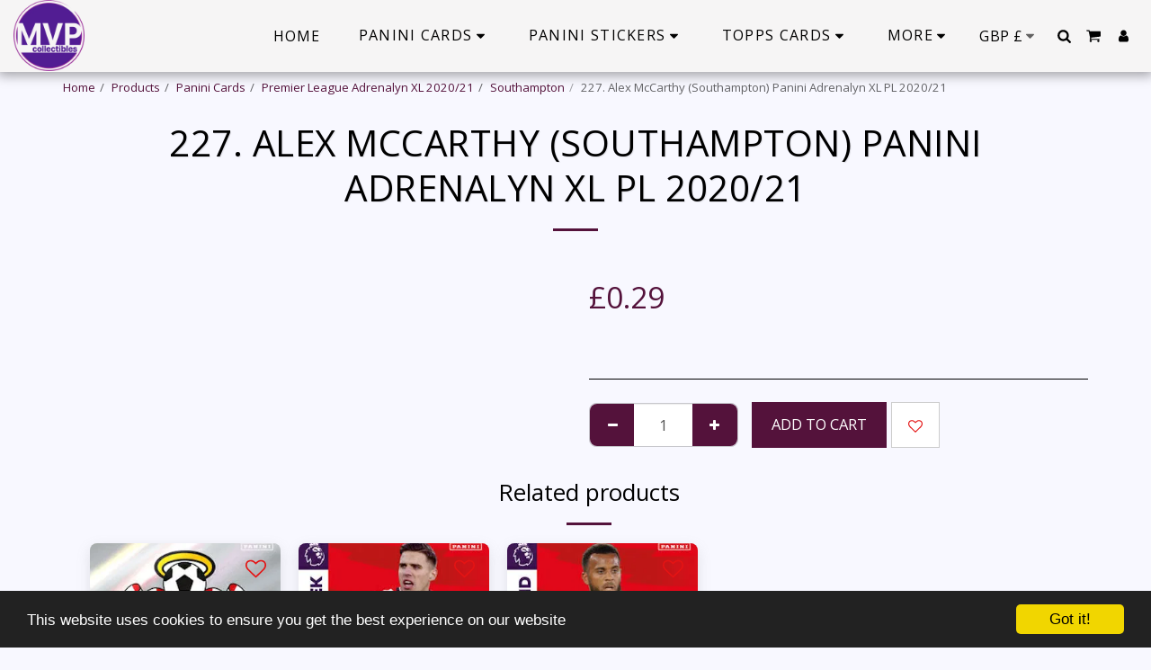

--- FILE ---
content_type: image/svg+xml
request_url: https://images.cdn-files-a.com/ready_uploads/svg/cart-plus.svg?v=3
body_size: 130
content:
<svg version="1.1" xmlns="http://www.w3.org/2000/svg" width="475" height="512" viewBox="0 0 475 512"><title>cart-plus</title><path d="M347.428 201.143c0-10-8.286-18.285-18.286-18.285h-36.572v-36.572c0-10-8.286-18.286-18.286-18.286s-18.286 8.286-18.286 18.286v36.572h-36.572c-10 0-18.286 8.286-18.286 18.286s8.286 18.286 18.286 18.286h36.572v36.572c0 10 8.286 18.286 18.286 18.286s18.286-8.286 18.286-18.286v-36.572h36.572c10 0 18.286-8.286 18.286-18.286zM182.857 438.857c0 20.286-16.285 36.572-36.571 36.572s-36.572-16.286-36.572-36.572 16.285-36.572 36.572-36.572 36.572 16.286 36.572 36.572zM438.857 438.857c0 20.286-16.286 36.572-36.572 36.572s-36.572-16.286-36.572-36.572 16.286-36.572 36.572-36.572 36.572 16.286 36.572 36.572zM475.428 128v146.286c0 9.143-6.857 17.143-16.286 18.286l-298.286 34.857c1.143 6.286 3.714 13.428 3.714 20s-4 12.572-6.857 18.286h262.857c10 0 18.286 8.286 18.286 18.286s-8.286 18.286-18.286 18.286h-292.572c-10 0-18.285-8.286-18.285-18.286 0-8.857 13.428-30.857 17.428-39.143l-50.572-235.143h-58.285c-10 0-18.285-8.285-18.285-18.285s8.286-18.285 18.285-18.285h73.143c19.428 0 19.715 22.857 22.572 36.572h343.143c10 0 18.286 8.285 18.286 18.285z"></path></svg>